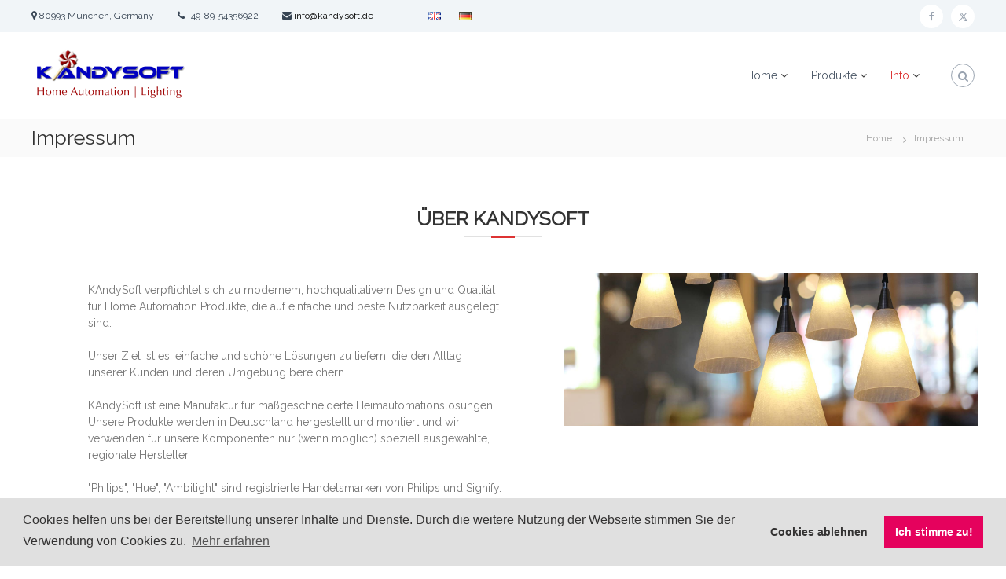

--- FILE ---
content_type: text/css
request_url: https://www.kandysoft.de/wp-content/uploads/siteorigin-widgets/sow-google-map-default-5006d6f6236c-853.css?ver=6.8.3
body_size: 196
content:
.so-widget-sow-google-map-default-5006d6f6236c-853 .sow-google-map-canvas {
  height: 300px;
}
.so-widget-sow-google-map-default-5006d6f6236c-853 .sow-google-map-canvas img {
  border-radius: 0;
  box-shadow: none;
  line-height: normal;
  max-width: none;
  zoom: normal;
}
.so-widget-sow-google-map-default-5006d6f6236c-853 .sow-google-map-canvas div:not(.gm-style-iw-t):not(.gm-style-iw) {
  position: initial;
}